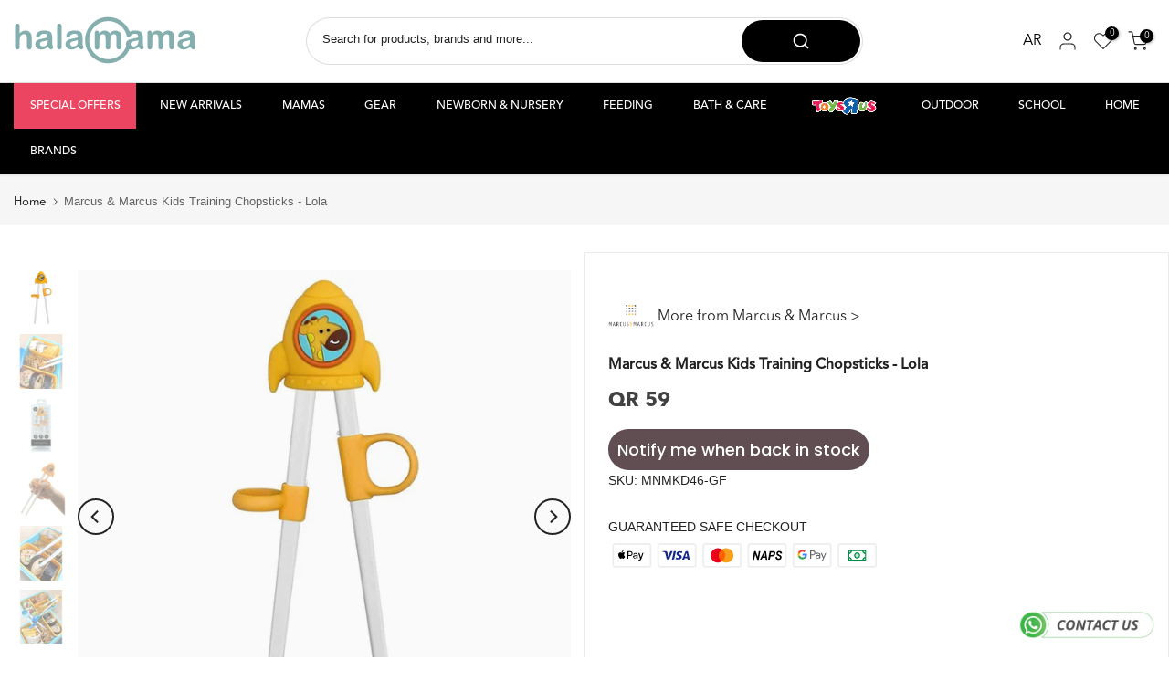

--- FILE ---
content_type: text/css
request_url: https://cdn.shopify.com/extensions/019b02bb-2a8c-7dfe-bae5-19a81fa59667/automatic-discounts-437/assets/banner-manager.css
body_size: 366
content:
/* Banner Manager Styles */

.aiod-banner-wrapper {
  margin: 0;
  padding: 0;
}

.aiod-discount-banner {
  font-family: inherit;
  line-height: 1.3;
  word-wrap: break-word;
}

.aiod-discount-banner svg {
  width: 100%;
  height: 100%;
  display: block;
  pointer-events: none;
}

/* Widget container styles */
.aiod-widget-container {
  width: 100% !important;
}

.aiod-widget-container-page,
.aiod-widget-container-cart-page,
.aiod-widget-container-side-cart,
.aiod-progress-bar-container-side-cart,
.aiod-progress-bar-container-product-page {
  width: 100% !important;
  padding: 0 !important;
  margin: 0;
}

/* Goal-based widget styles */
.aiod-progress-bar-widget {
  font-family: inherit !important;
  display: flex !important;
  flex-direction: column !important;
  align-items: center !important;
  justify-content: center !important;
  box-sizing: border-box !important;
  padding: 5px !important;
  padding-bottom: 48px !important;
}

.aiod-progress-bar-container-side-cart {
  padding-right: 5px !important;
}

.aiod-goal-banner-wrapper {
  width: 100% !important;
  margin: 0 !important;
  padding: 0 !important;
}

.aiod-goal-remaining-message {
  word-wrap: break-word !important;
  text-align: center !important;
  font-size: 14px !important;
  margin-bottom: 8px !important;
  font-weight: 500 !important;
}

.aiod-goal-success-message {
  display: inline-block !important;
  background-color: var(--success-bg-color, #C3FFC3) !important;
  border-radius: 5px !important;
  padding: 0px 7px !important;
  text-align: center !important;
  width: fit-content !important;
}

.aiod-goal-progress-container {
  box-sizing: border-box !important;
  position: relative !important;
  width: 100% !important;
}

.aiod-goal-markers-wrapper {
  box-sizing: border-box !important;
  display: grid !important;
  grid-template-columns: var(--markers-columns, repeat(auto-fit, minmax(0, 1fr))) !important;
  justify-items: var(--markers-justify-items, center) !important;
  position: relative !important;
  z-index: 2 !important;
}

.aiod-goal-marker {
  box-sizing: border-box !important;
  display: flex !important;
  flex-direction: column !important;
  align-items: var(--goal-marker-align, center) !important;
}

.aiod-goal-icon-wrapper {
  box-sizing: border-box !important;
  width: fit-content !important;
  height: fit-content !important;
  padding: 5px !important;
  border-radius: 50% !important;
  background-color: var(--icon-bg-color) !important;
  display: flex !important;
  align-items: center !important;
  justify-content: center !important;
  margin-bottom: 8px !important;
}

.aiod-goal-icon {
  box-sizing: border-box !important;
  width: var(--icon-size, 24px) !important;
  max-width: var(--icon-size, 24px) !important;
  height: var(--icon-size, 24px) !important;
  color: var(--icon-color) !important;
}

.aiod-goal-icon svg {
  width: 100% !important;
  height: 100% !important;
  display: block !important;
}

.aiod-goal-title {
  word-wrap: break-word !important;
  box-sizing: border-box !important;
  font-size: var(--goal-title-font-size, 11px) !important;
  font-weight: 600 !important;
  line-height: 16px !important;
  color: var(--goal-title-color, #303030) !important;
  text-align: var(--goal-title-align, center) !important;
  width: var(--goal-title-width, 150px) !important;
  max-width: var(--goal-title-width, 150px) !important;
  position: absolute !important;
  top: var(--goal-title-top, 48px) !important;
}

.aiod-progress-bar-bg {
  box-sizing: border-box !important;
  height: 9px !important;
  background-color: var(--progress-bg-color, #E0E3F0) !important;
  border-radius: 40px !important;
  position: absolute !important;
  top: var(--progress-bar-top, 12px) !important;
  left: 0 !important;
  right: 0 !important;
  overflow: hidden !important;
  z-index: 1 !important;
}

.aiod-progress-bar-fill {
  display: block !important;
  box-sizing: border-box !important;
  height: 100% !important;
  width: var(--progress-fill-width, 0%) !important;
  background-color: var(--progress-fill-color, #00BE00) !important;
  border-radius: 4px !important;
  transition: width 0.3s ease !important;
}


--- FILE ---
content_type: text/css
request_url: https://cdn.boostcommerce.io/widget-integration/theme/customization/halamama.myshopify.com/Daou-eP2x4/customization-1763371224240.css
body_size: 951
content:

.boost-sd__radio-label{
    min-width: 0!important;
}


/***********************Pre order  ************************/


.boost-sd__purchase-options{
    order:2;
}


.boost-sd__input-number{
    min-width: 120px;
    width: 120px;
    height: 40px;
    border: 1px solid #604e52 ;
    margin-right: 10px;
    order: 1;
    
}
.boost-sd__input-number-btn{
  stroke-width: 2px!important;
}

.boost-sd__button--preorder{
    color: #ffffff!important;
    background-color: #604e52;
    font-size: 14px;
    font-weight: 600;
    min-height: 40px;
    padding: 5px 25px;
    cursor: pointer;
    order: 2;
    width:100%!important;
}

.boost-sd__button--preorder:hover{
    background-color: #000000!important;
}


.boost-sd__product-form-quantity-title{
    display: none;
}



/*********************** Custom css for Boost AI Search & Discovery  ************************/
.boost-sd__toolbar-item:last-child .boost-sd__sorting-list {
  
    z-index: 99!important;
}




/*
.boost-sd__product-list {
  margin-left: 10px!important;
  margin-right: 10px!important;
}*/



.boost-sd__collection-header{
    display: none!important;
}

.boost-sd__product-item {
  
    padding: 5px !important;
    border-radius: 5px !important;
}

.boost-sd__product-price-content {
    font-size: 18px;
}

.boost-sd__product-price--sale {
    font-size: 18px;
    font-weight: 700;
    color: #ff0101;
}

.boost-sd__product-price--default {
    font-size: 18px !important;
    font-weight: 700 !important;

}


.boost-sd__product-title {
    font-size: 14px !important;
    font-weight: 500!important;
    display: -webkit-box;
    -webkit-line-clamp: 2;
    -webkit-box-orient: vertical;
    overflow: hidden;
    /* min-height: calc(1.5em * 2); */
    min-height: 0px;
}





.boost-sd__button--select-option,
.boost-sd__button--add-to-cart {

    color: #fff;
    border-radius: 50;
    
}

.boost-sd__button--select-option:hover,
.boost-sd__button--add-to-cart:hover {

    color: white!important;

}

.boost-sd__product-price--compare {

}

.boost-sd__scroll-to-top {
    display: none !important;
}

.boost-sd__header-title {
    font-weight: 600;
    text-transform: uppercase !important;
}

/* ------------------------------------------------------------------------------------------------------*/
@media only screen and (max-width: 600px) {
    .boost-sd__product-title {
        font-size: 12px !important;
    }

    .boost-sd__product-item {
        padding: 5px !important;
    }

    .boost-sd__product-vendor {
        font-size: 11px;
    }

    .boost-sd__product-item .boost-sd__cta-button-text {
        display: none !important;
    }

    .boost-sd__product-item .boost-sd__product-image-row--bottom .boost-sd__button {
        width: 36px;
        height: 36px;
        border-radius: 5px;
        opacity: .6;
        position: absolute;
        right: 0;
    }

    .boost-sd__product-price--sale {
        font-size: 15px !important;
    }

    .boost-sd__product-price--compare {
        font-size: 14px !important;
    }

    .boost-sd__product-price--default {
        font-size: 14px !important;
    }
}
.boost-sd__suggestion-queries-item-badge--sale { display: none; }

.boost-sd__instant-search-results--two-column .boost-sd__instant-search-autocomplete {
    max-width: 620px;
}
.boost-sd__instant-search-results--two-column .boost-sd__instant-search-column--others,
.boost-sd__instant-search-results--two-column .boost-sd__instant-search-column--products {
    width: 100%;
}

.boost-sd__search-widget-init-enabled header .t4s-search-header__main .t4s-search-header__submit {
    position: absolute;
    right: 0;
}

[lang="ar"] .boost-sd__search-widget-init-enabled header .t4s-search-header__main .t4s-search-header__submit {
    position: absolute;
    right: auto;
    left: 0;
}

.boost-sd__search-widget-init-enabled header .t4s-search-header__main .t4s-search-header__input {
    height: 46px;
}

.boost-sd__search-opening {
    overflow-y: scroll !important;
}

#boost-sd__modal-cart {
	display: none;
}

body.modal-open-cart {
	overflow: inherit;
}





.boost-sd__product-item .boost-sd__product-image-row--bottom .boost-sd__button{
    width:100%;
}




.jdgm-prev-badge__text {
    visibility: unset!important;
}




.boost-sd__search-result-toolbar-container{display:none!important;}

.boost-sd__search-form-wrapper{margin-bottom:30px;}

.boost-sd__product-price--saving{
    font-size: 12.5px;
}

.boost-sd__product-image-row--bottom{
    bottom: 30%!important;
    
}


.boost-sd__product-item img {
  filter: grayscale(10%) brightness(0.98);

}



.boost-sd__product-item:hover {
    border: 1px solid #f7f7f7;
    border-radius: 5px !important;
}

/*
    .boost-sd__product-item {
        padding: 5px !important;
    }
*/


.boost-sd__sorting-button {
  white-space: nowrap;
  display: inline-flex;
  align-items: center;
  gap: 4px; /* small space between label and text */
}

 
.boost-sd__sorting-button:hover{

    background-color: white!important;
    color: black!important;

}

.boost-sd__sorting-option-item:hover{

    background-color: white!important;
    color: black!important;

}


--- FILE ---
content_type: image/svg+xml
request_url: https://halamama.com/cdn/shop/files/halamama_green.svg?v=1716030114&width=200
body_size: 790
content:
<svg xml:space="preserve" style="enable-background:new 0 0 846.2 225.4;" viewBox="0 0 846.2 225.4" y="0px" x="0px" xmlns:xlink="http://www.w3.org/1999/xlink" xmlns="http://www.w3.org/2000/svg" id="Layer_1" version="1.1">
<style type="text/css">
	.st0{fill:#85AFAE;}
</style>
<path d="M27.8,50.3v31.8c2.4-2.8,5.1-5.3,8-7.4c2.6-1.8,5.6-3.2,8.7-4.1c3.3-0.9,6.8-1.4,10.2-1.4
	c5.1-0.1,10.1,1.1,14.6,3.4c6.9,4,11.7,10.8,13.1,18.6c0.6,3.6,0.8,7.3,0.8,10.9v41c0.3,3.5-0.8,7-3,9.7c-2,2.2-4.9,3.4-7.9,3.3
	c-7.1,0-10.7-4.3-10.7-13v-36.1c0.3-5.4-0.8-10.9-3.1-15.8c-2.5-3.9-7.1-6.1-11.7-5.5c-3.7,0-7.4,1.1-10.4,3.3
	c-3.1,2.2-5.5,5.3-6.9,8.9c-1.4,5.6-2,11.3-1.7,17v28.3c0.2,3.5-0.8,6.9-2.9,9.7c-2,2.3-5,3.5-8,3.3c-7.1,0-10.7-4.3-10.7-13V50.3
	C6,46.9,7,43.4,9,40.6c2-2.2,4.9-3.4,7.9-3.3c3-0.2,6,1.1,8,3.3C27.1,43.4,28.1,46.9,27.8,50.3" class="st0"></path>
<path d="M157.6,113.2c-4.5,1.5-9.1,2.7-13.8,3.6c-6,1.3-10.2,2.2-12.5,2.8c-2.4,0.7-4.7,1.9-6.6,3.5
	c-2.1,1.8-3.3,4.5-3.2,7.3c0,3.2,1.3,6.2,3.7,8.3c2.7,2.4,6.2,3.6,9.7,3.4c4.1,0,8.2-0.9,11.8-2.8c3.3-1.6,6.1-4.1,7.9-7.2
	c2.3-5,3.3-10.5,2.9-16L157.6,113.2L157.6,113.2z M159,144.1c-4.6,3.7-9.7,6.7-15.1,9.1c-5.2,2.1-10.8,3.1-16.4,3
	c-5.1,0.1-10.1-1-14.6-3.3c-4-2-7.3-5-9.7-8.8c-2.2-3.6-3.4-7.8-3.4-12.1c-0.1-5.5,1.9-10.9,5.6-15c4.1-4.3,9.5-7.2,15.4-8.3
	c1.4-0.3,4.8-1,10.2-2.1c5.4-1.1,10.1-2.1,13.9-3c3.9-0.9,8.1-2,12.6-3.3c0.1-4.4-1.1-8.7-3.4-12.4c-2-2.7-6.2-4-12.6-4
	c-4.2-0.2-8.5,0.5-12.4,2.3c-2.9,1.6-5.3,4-7.1,6.8c-2,3-3.4,5-4.2,6c-1.5,1.2-3.4,1.7-5.3,1.4c-2.3,0-4.6-0.8-6.3-2.3
	c-1.7-1.5-2.7-3.6-2.6-5.9c0.1-4,1.5-7.9,4-11c3.3-4,7.7-7,12.6-8.8c6.8-2.5,14-3.7,21.3-3.5c7.6-0.3,15.2,0.8,22.4,3.3
	c5.1,1.9,9.2,5.7,11.5,10.5c2.5,6.1,3.6,12.6,3.4,19.1c0,5,0,9.3,0,12.8c0,3.5-0.1,7.4-0.1,11.7c0,4.3,0.7,8.5,2,12.6
	c1,2.7,1.7,5.6,2,8.4c-0.1,2.4-1.2,4.6-3.1,6c-1.9,1.8-4.5,2.7-7.1,2.7c-2.5-0.1-4.9-1.2-6.6-3.1C163.3,150.5,160.9,147.4,159,144.1" class="st0"></path>
<path d="M200.7,143.2V50.3c-0.3-3.5,0.8-6.9,2.9-9.7c1.9-2.2,4.8-3.4,7.8-3.3c3-0.1,5.9,1.1,7.9,3.2
	c2.2,2.8,3.3,6.3,3,9.8v92.9c0.3,3.5-0.8,7-3,9.8c-2,2.2-4.9,3.4-7.9,3.2c-2.9,0.1-5.8-1.1-7.7-3.4
	C201.5,150.1,200.5,146.7,200.7,143.2" class="st0"></path>
<path d="M297.7,113.2c-4.5,1.5-9.1,2.7-13.8,3.6c-6,1.3-10.2,2.2-12.5,2.8c-2.5,0.7-4.7,1.9-6.6,3.5
	c-2.1,1.8-3.3,4.5-3.2,7.3c0,3.2,1.3,6.2,3.7,8.3c2.7,2.4,6.2,3.6,9.7,3.4c4.1,0,8.2-0.9,11.8-2.8c3.3-1.6,6.1-4.1,8-7.2
	c2.3-5,3.3-10.5,2.9-16L297.7,113.2L297.7,113.2z M299.1,144.1c-4.6,3.7-9.7,6.7-15.1,9.1c-5.2,2.1-10.8,3.1-16.4,3
	c-5.1,0.1-10.1-1-14.6-3.3c-4-2-7.4-5-9.7-8.8c-2.2-3.6-3.4-7.8-3.4-12.1c-0.1-5.5,1.9-10.9,5.6-15c4.1-4.3,9.5-7.2,15.4-8.3
	c1.4-0.3,4.8-1,10.2-2.1c5.4-1.1,10.1-2.1,13.9-3c3.9-0.9,8.1-2,12.6-3.3c0.1-4.4-1.1-8.7-3.4-12.4c-2-2.7-6.2-4-12.6-4
	c-4.2-0.2-8.5,0.5-12.4,2.3c-2.9,1.7-5.4,4-7.1,6.8c-2,3-3.4,5-4.2,6c-1.5,1.2-3.4,1.7-5.2,1.4c-2.3,0-4.6-0.8-6.3-2.3
	c-1.7-1.5-2.7-3.7-2.6-5.9c0.1-4,1.5-7.9,4-11c3.3-4,7.6-7.1,12.6-8.8c6.8-2.5,14-3.7,21.3-3.5c7.6-0.3,15.2,0.8,22.4,3.3
	c5.1,1.9,9.2,5.7,11.5,10.5c2.5,6.1,3.6,12.6,3.4,19.1c0,5,0,9.3,0,12.8c0,3.5-0.1,7.4-0.1,11.7c0,4.3,0.7,8.5,2,12.6
	c1,2.7,1.7,5.6,2,8.4c-0.1,2.4-1.2,4.6-3.1,6c-1.9,1.8-4.5,2.7-7.1,2.7c-2.5-0.1-4.9-1.2-6.6-3.1C303.3,150.4,301,147.4,299.1,144.1" class="st0"></path>
<path d="M447.9,114.3v28.5c0.3,3.6-0.8,7.2-3.1,10.1c-2.1,2.3-5.1,3.5-8.1,3.4c-3,0.1-5.9-1.1-7.9-3.4
	c-2.2-2.9-3.3-6.5-3-10.1v-34.1c0-4.2-0.1-8.4-0.6-12.5c-0.3-2.7-1.3-5.2-3-7.3c-2-2.1-4.9-3.1-7.7-2.9c-7.1,0-11.7,2.4-14,7.2
	c-2.6,6.6-3.7,13.7-3.4,20.7v29c0.3,3.6-0.8,7.2-3,10.1c-2,2.3-5,3.5-8,3.4c-3,0.1-6-1.1-8-3.4c-2.3-2.9-3.4-6.4-3.1-10.1V81.5
	c-0.2-3.3,0.8-6.6,2.8-9.2c1.9-2.1,4.6-3.2,7.4-3.1c2.8-0.1,5.4,1,7.4,2.9c2.1,2.2,3.1,5.1,3,8.1v2c3.3-4.1,7.4-7.4,12-9.8
	c4.4-2.1,9.3-3.2,14.2-3.1c4.9-0.1,9.7,1,14,3.2c4,2.3,7.4,5.7,9.6,9.7c3.2-4,7.2-7.3,11.7-9.8c4.3-2.2,9-3.2,13.9-3.2
	c5.3-0.1,10.5,1.1,15.3,3.4c4.2,2.2,7.5,5.7,9.6,9.9c2.2,5.8,3.1,12.1,2.8,18.3v41.8c0.3,3.6-0.8,7.2-3.1,10.1
	c-4.3,4.4-11.5,4.5-15.9,0.2c-0.1-0.1-0.2-0.2-0.2-0.2c-2.3-2.9-3.4-6.4-3.1-10.1v-36c0-3.7-0.1-7.4-0.6-11.1c-0.3-2.6-1.4-5-3.2-7
	c-2.1-2-5-3.1-7.9-2.8c-2.9,0-5.7,0.9-8.1,2.5c-2.6,1.7-4.6,4-6,6.8C448.3,101.3,447.5,107.8,447.9,114.3" class="st0"></path>
<path d="M577.6,113.2c-4.5,1.5-9.1,2.7-13.8,3.7c-6,1.3-10.2,2.2-12.5,2.8c-2.5,0.7-4.7,1.9-6.6,3.5
	c-2.1,1.8-3.3,4.5-3.2,7.3c0,3.2,1.3,6.2,3.7,8.3c2.7,2.3,6.2,3.6,9.7,3.4c4.1,0,8.2-0.9,11.8-2.8c3.3-1.6,6.1-4.1,8-7.2
	c2.3-5,3.3-10.5,2.9-16C577.6,116.3,577.6,113.2,577.6,113.2z M579,144.1c-4.6,3.7-9.7,6.7-15.1,9.1c-5.2,2.1-10.8,3.1-16.4,3
	c-5.1,0.1-10.1-1-14.6-3.3c-4-2-7.3-5-9.7-8.8c-2.2-3.6-3.4-7.8-3.4-12.1c-0.1-5.5,1.9-10.9,5.6-15c4.1-4.3,9.5-7.2,15.4-8.3
	c1.4-0.3,4.8-1,10.2-2.1s10.1-2.1,13.9-3c3.9-0.9,8.1-2,12.6-3.3c0.1-4.4-1.1-8.7-3.4-12.4c-2-2.7-6.2-4-12.6-4
	c-4.2-0.2-8.5,0.5-12.4,2.3c-2.9,1.7-5.4,4-7.1,6.8c-2,3-3.4,5-4.2,6c-1.5,1.2-3.4,1.7-5.2,1.4c-2.3,0-4.6-0.8-6.3-2.3
	c-1.7-1.5-2.7-3.7-2.6-5.9c0.1-4,1.5-7.9,4-11c3.3-4,7.7-7,12.6-8.8c6.8-2.5,14-3.7,21.3-3.5c7.6-0.3,15.2,0.8,22.4,3.3
	c5.1,1.9,9.2,5.7,11.5,10.5c2.5,6.1,3.6,12.6,3.4,19.1c0,5,0,9.3,0,12.8c0,3.5-0.1,7.4-0.1,11.7c0,4.3,0.7,8.5,2,12.6
	c1,2.7,1.7,5.6,2,8.4c-0.1,2.4-1.2,4.6-3.1,6c-1.9,1.8-4.5,2.7-7.1,2.7c-2.5-0.1-4.9-1.2-6.6-3.1C583.2,150.5,580.9,147.5,579,144.1" class="st0"></path>
<path d="M692.4,114.3v28.5c0.3,3.6-0.8,7.2-3.1,10.1c-2.1,2.3-5.1,3.5-8.2,3.4c-3,0.1-5.9-1.1-7.9-3.4
	c-2.2-2.9-3.3-6.5-3-10.1v-34.1c0.1-4.2-0.1-8.4-0.5-12.6c-0.3-2.7-1.3-5.2-3-7.3c-2-2.1-4.9-3.1-7.8-2.9c-7.1,0-11.7,2.4-13.9,7.2
	c-2.6,6.6-3.7,13.7-3.4,20.7v29c0.3,3.6-0.8,7.2-3,10.1c-2,2.3-5,3.5-8,3.4c-3,0.1-6-1.1-8-3.4c-2.3-2.9-3.4-6.4-3.1-10.1V81.5
	c-0.2-3.3,0.8-6.6,2.8-9.2c1.9-2.1,4.6-3.2,7.4-3.1c2.8-0.1,5.4,1,7.4,2.9c2.1,2.2,3.1,5.1,3,8.1v2c3.3-4.1,7.4-7.4,12-9.8
	c4.4-2.1,9.3-3.2,14.2-3.1c4.9-0.1,9.7,1,14,3.2c4,2.3,7.4,5.7,9.6,9.7c3.2-4,7.2-7.3,11.7-9.8c4.3-2.2,9-3.2,13.8-3.2
	c5.3-0.1,10.5,1.1,15.2,3.4c4.2,2.2,7.5,5.7,9.6,9.9c2.2,5.8,3.1,12.1,2.8,18.3v41.8c0.3,3.6-0.8,7.2-3.1,10.1
	c-4.3,4.4-11.5,4.5-15.9,0.2c-0.1-0.1-0.2-0.2-0.2-0.2c-2.3-2.9-3.4-6.4-3.1-10.1v-36c0-3.7-0.1-7.4-0.6-11.1c-0.3-2.6-1.4-5-3.2-7
	c-2.1-2-5-3.1-7.9-2.8c-2.9,0-5.7,0.9-8.1,2.5c-2.6,1.7-4.6,4-6,6.8C692.9,101.3,692.1,107.8,692.4,114.3" class="st0"></path>
<path d="M817,113.2c-4.5,1.5-9.1,2.7-13.8,3.7c-6,1.3-10.2,2.2-12.5,2.8c-2.5,0.7-4.7,1.9-6.6,3.5
	c-2.1,1.8-3.3,4.5-3.2,7.3c0,3.2,1.3,6.2,3.7,8.3c2.7,2.3,6.2,3.6,9.7,3.4c4.1,0,8.2-0.9,11.8-2.8c3.3-1.6,6.1-4.1,8-7.2
	c2.3-5,3.3-10.5,2.9-16C817,116.3,817,113.2,817,113.2z M818.5,144.1c-4.6,3.7-9.7,6.7-15.1,9.1c-5.2,2.1-10.8,3.1-16.4,3
	c-5.1,0.1-10.1-1-14.6-3.3c-4-2-7.3-5-9.7-8.8c-2.2-3.6-3.4-7.8-3.4-12.1c-0.1-5.5,1.9-10.9,5.6-15c4.1-4.3,9.5-7.2,15.4-8.3
	c1.4-0.3,4.8-1,10.2-2.1s10.1-2.1,13.9-3c3.9-0.9,8.1-2,12.6-3.3c0.1-4.4-1.1-8.7-3.4-12.4c-2-2.7-6.2-4-12.6-4
	c-4.2-0.2-8.5,0.5-12.4,2.3c-2.9,1.7-5.4,4-7.1,6.8c-2,3-3.4,5-4.2,6c-1.5,1.2-3.4,1.7-5.3,1.4c-2.3,0-4.6-0.8-6.3-2.3
	c-1.7-1.5-2.7-3.7-2.6-5.9c0.1-4,1.5-7.9,4-11c3.3-4,7.7-7,12.6-8.8c6.8-2.5,14-3.7,21.3-3.5c7.6-0.3,15.2,0.8,22.4,3.3
	c5.1,1.9,9.2,5.7,11.5,10.5c2.5,6.1,3.6,12.6,3.4,19.1c0,5,0,9.3,0,12.8c0,3.5-0.1,7.4-0.1,11.7c0,4.3,0.7,8.5,2,12.6
	c1,2.7,1.7,5.6,2,8.4c-0.1,2.4-1.2,4.6-3.1,6c-1.9,1.8-4.5,2.7-7.1,2.7c-2.5-0.1-4.9-1.2-6.6-3.1
	C822.7,150.5,820.3,147.5,818.5,144.1" class="st0"></path>
<path d="M437.8,219.5c-59.2,0-107.2-47.6-107.2-106.3c0-58.7,48-106.3,107.2-106.4c50.8,0,94.6,35.3,105,84.6l-18.5,3.8
	c-10-47.3-56.7-77.7-104.5-67.8s-78.3,56.3-68.3,103.6c8.5,40.6,44.6,69.6,86.4,69.6c39.2-0.1,73.6-25.8,84.7-63.1l18.2,5.2
	C527.3,188.2,485.4,219.4,437.8,219.5" class="st0"></path>
</svg>


--- FILE ---
content_type: text/javascript
request_url: https://cdn.boostcommerce.io/widget-integration/theme/customization/halamama.myshopify.com/uFQ2aXxpC3/customization-1753786516909.js
body_size: -32
content:
/*********************** Custom JS for Boost AI Search & Discovery  ************************/

const afterAddToCart = (context, data) => {
    document.dispatchEvent(new CustomEvent('cart:refresh:opend'));
}

boostWidgetIntegration.regisCustomization(afterAddToCart);

--- FILE ---
content_type: text/javascript; charset=utf-8
request_url: https://halamama.com/products/marcus-marcus-kids-training-chopsticks-lola.js
body_size: 777
content:
{"id":7515099889826,"title":"Marcus \u0026 Marcus Kids Training Chopsticks - Lola","handle":"marcus-marcus-kids-training-chopsticks-lola","description":"\u003cp\u003eMarcus \u0026amp; Marcus Kids Training Chopsticks are ambidextrous with adjustable rings that can be tuned in an angle that fits perfectly on each individual hand. The snap fit hinge design and wider tips of the chopsticks are also for easier food pick up. All parts of the chopsticks are detachable for easy cleaning. Kids can start off with all 3 rings provided in the set then gradually remove a ring without any support for the middle finger. When you are a pro with Marcus \u0026amp; Marcus chopsticks, just use them without any rings! Marcus \u0026amp; Marcus learning chopsticks are made of BPA, Phthalate and Melamine free materials.\u003cbr\u003e\n•\tBPA\/Phthalate\/Melamine free\u003cbr\u003e\n•\tAdjustable finger angle\u003cbr\u003e\n•\tRemovable rings\u003cbr\u003e\n•\tWider tips \u0026amp; non-slip texture for easier food pickup\u003cbr\u003e\n•\tNew \u0026amp; improved hinge design to prevent crossing\u003cbr\u003e\n•\tDetachable for easy cleaning\u003cbr\u003e\n•\tFit for both left and right hand\u003c\/p\u003e","published_at":"2022-05-23T14:30:59+03:00","created_at":"2022-05-23T12:40:05+03:00","vendor":"Marcus \u0026 Marcus","type":"","tags":["2-4 Years","4-6 Years","6-9 Years","BOYS","FEEDING","Feeding Essentials","GIRLS","UNISEX","Utensils"],"price":5900,"price_min":5900,"price_max":5900,"available":false,"price_varies":false,"compare_at_price":null,"compare_at_price_min":0,"compare_at_price_max":0,"compare_at_price_varies":false,"variants":[{"id":42199966253218,"title":"Default Title","option1":"Default Title","option2":null,"option3":null,"sku":"MNMKD46-GF","requires_shipping":true,"taxable":false,"featured_image":null,"available":false,"name":"Marcus \u0026 Marcus Kids Training Chopsticks - Lola","public_title":null,"options":["Default Title"],"price":5900,"weight":0,"compare_at_price":null,"inventory_management":"shopify","barcode":null,"requires_selling_plan":false,"selling_plan_allocations":[]}],"images":["\/\/cdn.shopify.com\/s\/files\/1\/0597\/9062\/2882\/files\/33381849071778_Lola.webp?v=1713967052","\/\/cdn.shopify.com\/s\/files\/1\/0597\/9062\/2882\/files\/33238327460002_MNMKD46-GF_5.webp?v=1713967052","\/\/cdn.shopify.com\/s\/files\/1\/0597\/9062\/2882\/files\/33238327525538_MNMKD46-GF_2.webp?v=1713967052","\/\/cdn.shopify.com\/s\/files\/1\/0597\/9062\/2882\/files\/33238327558306_MNMKD46-GF_1.webp?v=1713967052","\/\/cdn.shopify.com\/s\/files\/1\/0597\/9062\/2882\/files\/33238327591074_MNMKD46-GF_3.webp?v=1713967052","\/\/cdn.shopify.com\/s\/files\/1\/0597\/9062\/2882\/files\/33238327623842_MNMKD46-GF_4.webp?v=1713967052"],"featured_image":"\/\/cdn.shopify.com\/s\/files\/1\/0597\/9062\/2882\/files\/33381849071778_Lola.webp?v=1713967052","options":[{"name":"Title","position":1,"values":["Default Title"]}],"url":"\/products\/marcus-marcus-kids-training-chopsticks-lola","media":[{"alt":null,"id":30482481512610,"position":1,"preview_image":{"aspect_ratio":1.0,"height":900,"width":900,"src":"https:\/\/cdn.shopify.com\/s\/files\/1\/0597\/9062\/2882\/files\/33381849071778_Lola.webp?v=1713967052"},"aspect_ratio":1.0,"height":900,"media_type":"image","src":"https:\/\/cdn.shopify.com\/s\/files\/1\/0597\/9062\/2882\/files\/33381849071778_Lola.webp?v=1713967052","width":900},{"alt":null,"id":30482481348770,"position":2,"preview_image":{"aspect_ratio":1.0,"height":900,"width":900,"src":"https:\/\/cdn.shopify.com\/s\/files\/1\/0597\/9062\/2882\/files\/33238327460002_MNMKD46-GF_5.webp?v=1713967052"},"aspect_ratio":1.0,"height":900,"media_type":"image","src":"https:\/\/cdn.shopify.com\/s\/files\/1\/0597\/9062\/2882\/files\/33238327460002_MNMKD46-GF_5.webp?v=1713967052","width":900},{"alt":null,"id":30482481381538,"position":3,"preview_image":{"aspect_ratio":1.0,"height":900,"width":900,"src":"https:\/\/cdn.shopify.com\/s\/files\/1\/0597\/9062\/2882\/files\/33238327525538_MNMKD46-GF_2.webp?v=1713967052"},"aspect_ratio":1.0,"height":900,"media_type":"image","src":"https:\/\/cdn.shopify.com\/s\/files\/1\/0597\/9062\/2882\/files\/33238327525538_MNMKD46-GF_2.webp?v=1713967052","width":900},{"alt":null,"id":30482481414306,"position":4,"preview_image":{"aspect_ratio":1.0,"height":900,"width":900,"src":"https:\/\/cdn.shopify.com\/s\/files\/1\/0597\/9062\/2882\/files\/33238327558306_MNMKD46-GF_1.webp?v=1713967052"},"aspect_ratio":1.0,"height":900,"media_type":"image","src":"https:\/\/cdn.shopify.com\/s\/files\/1\/0597\/9062\/2882\/files\/33238327558306_MNMKD46-GF_1.webp?v=1713967052","width":900},{"alt":null,"id":30482481447074,"position":5,"preview_image":{"aspect_ratio":1.0,"height":900,"width":900,"src":"https:\/\/cdn.shopify.com\/s\/files\/1\/0597\/9062\/2882\/files\/33238327591074_MNMKD46-GF_3.webp?v=1713967052"},"aspect_ratio":1.0,"height":900,"media_type":"image","src":"https:\/\/cdn.shopify.com\/s\/files\/1\/0597\/9062\/2882\/files\/33238327591074_MNMKD46-GF_3.webp?v=1713967052","width":900},{"alt":null,"id":30482481479842,"position":6,"preview_image":{"aspect_ratio":1.0,"height":900,"width":900,"src":"https:\/\/cdn.shopify.com\/s\/files\/1\/0597\/9062\/2882\/files\/33238327623842_MNMKD46-GF_4.webp?v=1713967052"},"aspect_ratio":1.0,"height":900,"media_type":"image","src":"https:\/\/cdn.shopify.com\/s\/files\/1\/0597\/9062\/2882\/files\/33238327623842_MNMKD46-GF_4.webp?v=1713967052","width":900}],"requires_selling_plan":false,"selling_plan_groups":[]}

--- FILE ---
content_type: text/javascript
request_url: https://cdn.shopify.com/extensions/019b02bb-2a8c-7dfe-bae5-19a81fa59667/automatic-discounts-437/assets/cart-update-handler.js
body_size: 2685
content:
window.globalDebounce=function(t,e,n){window.globalDebounceTimers||(window.globalDebounceTimers={}),window.globalDebounceTimers[t]&&clearTimeout(window.globalDebounceTimers[t]),window.globalDebounceTimers[t]=setTimeout(e,n||300)},window.AIOD_handleCartUpdate=async function(e){if(2684===window.Shopify.theme.theme_store_id)return!1;try{let n=!1,r=e;if(!r)return!1;try{return window.Rebuy.Cart.init(),window.Rebuy.SmartCart.show(),n=!0,n}catch(t){n=!1}try{return smeCartCall(0),window.openSmeCart(),n=!0,n}catch(t){n=!1}try{return window.SLIDECART_UPDATE(),window.SLIDECART_OPEN(),n=!0,n}catch(t){n=!1}if("function"==typeof refreshCart)try{return window.SLIDECART_UPDATE(),n=!0,n}catch(t){try{refreshCart(r)}catch(t){n=!1}}if("function"==typeof window.SLIDECART_UPDATE)try{return window.SLIDECART_UPDATE(),n=!0,n}catch(t){n=!1}if(void 0!==window.fcsb&&"function"==typeof window.fcsb.openMiniCart&&"function"==typeof window.fcsb.fetchCart)try{return window.fcsb.fetchCart(),setTimeout(()=>{window.fcsb.openMiniCart()},500),n=!0,n}catch(t){n=!1}if("function"==typeof triggerCartOpen)try{return triggerCartOpen(),n=!0,n}catch(t){n=!1}if(document.querySelector("#offcanvas-cart"))try{return bootstrap.Offcanvas.getOrCreateInstance("#offcanvas-cart").show(),n=!0,n}catch(t){n=!1}if(void 0!==window.theme&&void 0!==window.theme.ajaxCart&&"function"==typeof window.theme.ajaxCart.update)try{return window.theme.ajaxCart.update(),n=!0,n}catch(t){n=!1}if("function"==typeof window.icartCartActivityEvent)try{return window.icartCartActivityEvent(),n=!0,n}catch(t){n=!1}try{document.dispatchEvent(new CustomEvent("theme:popup:open"))}catch(t){n=!1}try{document.dispatchEvent(new Event("theme:popup:open"))}catch(t){n=!1}try{document.dispatchEvent(new Event("theme:cart:update"))}catch(t){n=!1}try{document.dispatchEvent(new Event("theme:drawer:open"))}catch(t){n=!1}try{document.dispatchEvent(new CustomEvent("theme:cart:update"))}catch(t){n=!1}try{document.dispatchEvent(new CustomEvent("theme:drawer:open"))}catch(t){n=!1}try{document.dispatchEvent(new CustomEvent("cart:refresh"))}catch(t){n=!1}try{document.dispatchEvent(new Event("cart:refresh"))}catch(t){n=!1}try{document.dispatchEvent(new CustomEvent("cart:build"))}catch(t){n=!1}try{document.dispatchEvent(new CustomEvent("obsidian:upsell:refresh")),document.dispatchEvent(new CustomEvent("obsidian:upsell:open"))}catch(t){n=!1}try{document.documentElement.dispatchEvent(new CustomEvent("cart:refresh",{bubbles:!0}))}catch(t){n=!1}if(void 0!==window.HsCartDrawer&&"function"==typeof window.HsCartDrawer.updateSlideCart&&globalDebounce("hscartdrawer",function(){try{return window.HsCartDrawer.updateSlideCart(),n=!0,n}catch(t){n=!1}},100),void 0!==window.HS_SLIDE_CART_OPEN&&"function"==typeof window.HS_SLIDE_CART_OPEN&&globalDebounce("hscartdraweropen",function(){try{return window.HS_SLIDE_CART_OPEN(),n=!0,n}catch(t){n=!1}},100),"undefined"!=typeof theme&&void 0!==theme.Cart&&"function"==typeof theme.Cart.updateCart)try{return theme.Cart.updateCart(),n=!0,n}catch(t){n=!1}if("function"==typeof window.updateMiniCartContents)try{return window.updateMiniCartContents(),n=!0,n}catch(t){n=!1}if("function"==typeof window.loadEgCartDrawer)try{return window.loadEgCartDrawer(),n=!0,n}catch(t){n=!1}try{document.dispatchEvent(new CustomEvent("cart:build"))}catch(t){n=!1}try{document.dispatchEvent(new CustomEvent("cart:open"))}catch(t){n=!1}try{if(void 0!==window.cart&&void 0!==window.cart.getCart&&void 0!==window.cart.openCartDropdown)return window.cart.getCart(),window.cart.openCartDropdown(),n=!0,n}catch(t){n=!1}try{if(void 0!==window.ajaxCart)return window.ajaxCart.load(),n=!0,n}catch(t){n=!1}try{document.dispatchEvent(new CustomEvent("obsidian:upsell:refresh")),document.dispatchEvent(new CustomEvent("obsidian:upsell:open"))}catch(t){n=!1}let o=document.getElementById("site-cart");if(null!==o)try{return o.show(),n=!0,n}catch(t){n=!1}if("undefined"!=typeof CartJS&&"function"==typeof CartJS.getCart)try{return CartJS.getCart(),n=!0,n}catch(t){n=!1}if(void 0!==window.SLIDECART_OPEN&&setTimeout(function(){try{return window.SLIDECART_OPEN(),n=!0,n}catch(t){n=!1}},500),"undefined"!=typeof Shopify&&void 0!==Shopify.theme&&void 0!==Shopify.theme.jsAjaxCart&&"function"==typeof Shopify.theme.jsAjaxCart.updateView)try{return Shopify.theme.jsAjaxCart.updateView(),n=!0,n}catch(t){n=!1}if(void 0!==window.theme&&void 0!==window.theme.MiniCart&&"function"==typeof window.theme.MiniCart.update)try{return theme.MiniCart.update(),n=!0,n}catch(t){n=!1}if(void 0!==window.openCart&&void 0!==window.monster_setCartItems)try{return window.openCart(),window.monster_setCartItems(r.items),n=!0,n}catch(t){n=!1}if(void 0!==window.Shopify&&"function"==typeof window.Shopify.onCartUpdate)try{if(window.Shopify.onCartUpdate(),-1===Shopify.onCartUpdate.toString().indexOf("There are now"))return window.Shopify.onCartUpdate(r,!0),n=!0,n}catch(t){n=!1}if("undefined"!=typeof slate&&void 0!==slate.cart&&"function"==typeof slate.cart.updateCart)try{return slate.cart.updateCart(),n=!0,n}catch(t){n=!1}if("undefined"!=typeof Shopify&&void 0!==Shopify.updateQuickCart)try{return Shopify.updateQuickCart(r),n=!0,n}catch(t){n=!1}if("undefined"!=typeof bcActionList&&"function"==typeof bcActionList.atcBuildMiniCartSlideTemplate)try{if(bcActionList.atcBuildMiniCartSlideTemplate(r),"function"==typeof openMiniCart)return openMiniCart(),n=!0,n}catch(t){n=!1}if(void 0!==window.SATCB&&void 0!==window.SATCB.Helpers&&"function"==typeof window.SATCB.Helpers.openCartSlider)try{return setTimeout(function(){window.SATCB.Helpers.openCartSlider()},500),n=!0,n}catch(t){n=!1}if("undefined"!=typeof Shopify&&void 0!==Shopify.updateCartInfo&&document.querySelectorAll(".top-cart-holder .cart-target form .cart-info .cart-content").length>0)try{return Shopify.updateCartInfo(r,".top-cart-holder .cart-target form .cart-info .cart-content"),n=!0,n}catch(t){n=!1}try{let t=new CustomEvent("wetheme-toggle-right-drawer",{detail:{type:"cart",forceOpen:void 0,params:{cart:r}}});document.documentElement.dispatchEvent(t)}catch(t){n=!1}if(void 0!==window.vndHlp&&"function"==typeof window.vndHlp.refreshCart)try{return window.vndHlp.refreshCart(r),n=!0,n}catch(t){n=!1}if("function"==typeof window.renderCart)try{if(window.renderCart(r),r.items.length>0){let t=document.querySelector(".mini-cart.is-empty");null!==t&&t.classList.remove("is-empty")}return n=!0,n}catch(t){n=!1}try{document.dispatchEvent(new CustomEvent("theme:cart:change",{detail:{cart:r,cartCount:r.item_count},bubbles:!0}))}catch(t){n=!1}if(void 0!==window.cartStore&&"function"==typeof window.cartStore.setState)try{return window.cartStore.setState({justAdded:{},popupActive:!0,item_count:r.item_count,items:r.items,cart:r}),n=!0,n}catch(t){n=!1}if("undefined"!=typeof theme&&void 0!==theme.Cart&&"function"==typeof theme.Cart.setCurrentData)try{return theme.Cart.setCurrentData(r),n=!0,n}catch(t){n=!1}if(void 0!==window.halo&&"function"==typeof window.halo.updateSidebarCart)try{window.halo.updateSidebarCart(r);let t=document.querySelector("[cartData-cart-sidebar]");return null!==t&&t.click(),n=!0,n}catch(t){n=!1}if(void 0!==window.Shopify&&void 0!==window.Shopify.theme&&void 0!==window.Shopify.theme.ajaxCart&&"function"==typeof window.Shopify.theme.ajaxCart.updateView)try{return Shopify.theme.ajaxCart.updateView({cart_url:"/cart"},r),n=!0,n}catch(t){n=!1}if(void 0!==window.theme&&void 0!==window.theme.cart&&"function"==typeof window.theme.cart.updateAllHtml)try{return window.theme.cart.updateAllHtml(),window.theme.cart.updateTotals(r),document.querySelector(".header--cart-toggle").click(),n=!0,n}catch(t){n=!1}if("function"==typeof monster_setCartItems)try{return monster_setCartItems(r.items),n=!0,n}catch(t){n=!1}if(void 0!==window.refreshCartContents)try{return window.refreshCartContents(r),n=!0,n}catch(t){n=!1}try{let t=document.querySelector(".minicart__outerbox");null!==t&&"function"==typeof window.cartContentUpdate&&(sectionsToRender=t.dataset.section,fetch("/cart?sections="+sectionsToRender,{method:"GET",cache:"no-cache",credentials:"same-origin",headers:{"Content-Type":"application/json"}}).then(function(e){try{return e.clone().json().then(function(e){r.sections=e,window.cartContentUpdate(r,t,sectionsToRender)})}catch(t){n=!1}}))}catch(t){n=!1}if(document.querySelectorAll(".sp-cart .sp-dropdown-toggle").length>0&&"undefined"!=typeof Shopify&&"function"==typeof Shopify.getCart)try{return Shopify.getCart(),n=!0,n}catch(t){n=!1}try{if(null!==document.querySelector("form.cart-drawer")){let t=document.querySelectorAll(".cart-drawer input");if(t.length>0)return t[0].dispatchEvent(new Event("blur")),setTimeout(function(){t[0].dispatchEvent(new Event("input"))},350),n=!0,n}}catch(t){n=!1}try{let t=document.querySelector("m-cart-drawer");if(null!==t&&"function"==typeof t.onCartDrawerUpdate)return t.onCartDrawerUpdate(),"function"==typeof t.open&&t.open(),n=!0,n}catch(t){n=!1}let c=document.getElementById("site-cart");if(null!==c)try{return c.show(),n=!0,n}catch(t){n=!1}if(void 0!==window.CD_REFRESHCART)try{return window.CD_REFRESHCART(),n=!0,n}catch(t){n=!1}if(void 0!==window.CD_OPENCART&&setTimeout(function(){try{return window.CD_OPENCART(),n=!0,n}catch(t){n=!1}},500),"function"==typeof window.buildCart)try{return window.buildCart(),n=!0,n}catch(t){n=!1}if(void 0!==window.PXUTheme&&void 0!==window.PXUTheme.jsAjaxCart&&"function"==typeof window.PXUTheme.jsAjaxCart.updateView)try{return window.PXUTheme.jsAjaxCart.updateView(),n=!0,n}catch(t){n=!1}if(void 0!==window.theme&&"function"==typeof window.theme.addedToCartHandler)try{return window.theme.addedToCartHandler(r),n=!0,n}catch(t){}try{let t=new Event("tcustomizer-event-cart-change");document.dispatchEvent(t)}catch(t){n=!1}try{let t=new CustomEvent("apps:product-added-to-cart");document.dispatchEvent(t)}catch(t){n=!1}try{document.dispatchEvent(new CustomEvent("cart:refresh:opend"))}catch(t){n=!1}try{document.dispatchEvent(new CustomEvent("dispatch:cart-drawer:refresh",{bubbles:!0})),setTimeout(function(){document.dispatchEvent(new CustomEvent("dispatch:cart-drawer:open"))},500)}catch(t){n=!1}if(void 0!==window.theme&&"function"==typeof window.theme.updateCartSummaries)try{return window.theme.updateCartSummaries(),n=!0,n}catch(t){n=!1}try{let t=document.querySelector("cart-notification")||document.querySelector("cart-drawer");if(t&&"function"==typeof t.renderContents){const e=await fetch("/cart?sections=cart-notification-product,cart-notification-button,cart-icon-bubble,cart-drawer,cart-notification-content",{method:"GET",cache:"no-cache",credentials:"same-origin",headers:{"Content-Type":"application/json"}}),o=await e.json();if(r&&r.item_count){let e={sections:o,key:r.items[0]&&r.items[0].key};t.renderContents(e)}else{const t=document.querySelector(".cart-count-bubble");t&&t.remove()}let c=document.querySelector("cart-drawer");return c&&c.classList.contains("is-empty")&&0!=r.items.length&&c.classList.remove("is-empty"),n=!0,n}}catch(t){n=!1}try{window.dispatchEvent(new Event("update_cart"))}catch(t){n=!1}try{let t=document.querySelector("#kaktusc-app"),e=document.querySelector("#cart-icon-bubble");null!==t&&null!==e&&e.click()}catch(t){n=!1}try{if(window.opusRefreshCart&&"function"==typeof window.opusRefreshCart&&window.opusOpen&&"function"==typeof window.opusOpen)return window.opusRefreshCart(),window.opusOpen(),n=!0,n}catch(t){n=!1}try{document.dispatchEvent(new CustomEvent("cartdrawer:refresh"))}catch(t){n=!1}try{document.querySelector("cart-form").refresh()}catch(t){n=!1}try{document.body.dispatchEvent(new CustomEvent("baseline:modalcart:afteradditem"))}catch(t){n=!1}try{document.documentElement.dispatchEvent(new CustomEvent("cart:refresh",{bubbles:!0}))}catch(t){n=!1}try{BoosterTheme.cart.dispatchListeners()}catch(t){n=!1}try{document.body.dispatchEvent(new CustomEvent("label:modalcart:afteradditem"))}catch(t){n=!1}try{document.dispatchEvent(new CustomEvent("dna:cart:refresh"))}catch(t){n=!1}try{const t=document.querySelector("cart-drawer");t&&t.update()}catch(t){n=!1}try{const t=document.querySelector("cart-drawer");t&&t.onCartRefreshListener({detail:{open:!0}})}catch(t){n=!1}try{const t=document.querySelector("cart-drawer"),e=new CustomEvent("cart:refresh",{bubbles:!0,detail:{open:!0}});t.onCartRefreshListener(e)}catch(t){n=!1}try{document.querySelector("main-cart").update(function(){})}catch(t){n=!1}try{load_cart()}catch(t){n=!1}try{window.addToCart({})}catch(t){n=!1}try{const t=function(t){if(!$.isEmptyObject(t)){const e=$("#halo-cart-sidebar .halo-sidebar-wrapper .previewCart-wrapper"),n='<div class="loading-overlay loading-overlay--custom">                                                    <div class="loading-overlay__spinner">                                                        <svg aria-hidden="true" focusable="false" role="presentation" class="spinner" viewBox="0 0 66 66" xmlns="http://www.w3.org/2000/svg">                                                            <circle class="path" fill="none" stroke-width="6" cx="33" cy="33" r="30"></circle>                                                        </svg>                                                    </div>                                                </div>',r="is-loading";e.addClass(r).prepend(n),$.ajax({type:"GET",url:window.routes.root+"/cart?view=ajax_side_cart",cache:!1,success:function(t){var n=$(t);e.removeClass(r).html(n)},error:function(t,e){},complete:function(){let e=$("body");e.find("[data-cart-count]").text(t.item_count),1==t.item_count?e.find("[data-cart-text]").text(window.cartStrings.item):e.find("[data-cart-text]").text(window.cartStrings.items),document.dispatchEvent(new CustomEvent("cart-update",{detail:t})),$("body").hasClass("cursor-fixed__show")&&(window.sharedFunctionsAnimation.onEnterButton(),window.sharedFunctionsAnimation.onLeaveButton())}})}};Shopify.getCart(e=>t(e))}catch(t){n=!1}try{const e=document.querySelector("cart-notification")||document.querySelector("cart-drawer"),r=e.getSectionsToRender().map(t=>t.id).join(",");fetch("/cart?sections="+r).then(t=>t.json()).then(n=>{e.renderContents({sections:n,..."cart-notification"===e.localName?{key:t.items[0]?.key}:{id:t.items[0]?.id}}),e.classList.contains("is-empty")&&e.classList.remove("is-empty"),e?.open&&"function"==typeof e.open&&e.open()}).catch(t=>{n=!1})}catch(t){n=!1}try{if(document.dispatchEvent(new CustomEvent("cart:update",{detail:{data:{source:"product-form-component",sections:{}},resource:{},sourceId:null}})),2481===window.Shopify.theme.theme_store_id)return!0}catch(t){n=!1}try{if(document.dispatchEvent(new CustomEvent("cart:refresh",{bubbles:!0})),[855,1190].includes(window.Shopify.theme.theme_store_id)){let t=0;const e=setInterval(()=>{t++,15>t||clearInterval(e)},200);return!0}const t=FoxTheme.utils.fetchConfig();fetch(""+FoxTheme.routes.cart_add_url,t).then(function(t){return t.json()}).then(function(t){return fetch(""+FoxTheme.routes.cart_url,{...FoxTheme.utils.fetchConfig()})}).then(function(t){return t.json()}).then(function(t){FoxTheme.pubsub.publish(FoxTheme.pubsub.PUB_SUB_EVENTS.cartUpdate,{cart:t}),document.querySelector("#CartDrawer").show()}).catch(function(t){n=!1})}catch(t){n=!1}try{fetch("/cart?section_id=cart-drawer").then(t=>t.text()).then(t=>{const e=(new DOMParser).parseFromString(t,"text/html").querySelector("#cart-drawer");document.querySelector("#cart-drawer").innerHTML=e.innerHTML}).catch(t=>{n=!1})}catch(t){n=!1}return!(144376332450!==window.Shopify.theme.id&&!window.Shopify?.theme?.schema_name?.toLowerCase()?.includes("kalles"))||857===window.Shopify.theme.theme_store_id||n}catch(t){return!1}},window.CartUpdateHandler={isFunction:t=>"function"==typeof t,isObject:t=>"object"==typeof t&&null!==t,updateCartSections:async function(t){try{const e=document.querySelector("cart-notification")||document.querySelector("cart-drawer");if(e&&"function"==typeof e.getSectionsToRender){const n=e.getSectionsToRender().map(t=>t.id).join(","),r=await fetch("/cart?sections="+n),o=await r.json();if("function"==typeof e.renderContents)return e.renderContents({sections:o,..."cart-notification"===e.localName?{key:t?.items[0]?.key}:{id:t?.items[0]?.id}}),e.classList.contains("is-empty")&&e.classList.remove("is-empty"),e?.open&&"function"==typeof e.open&&e.open(),!0}}catch(t){console.error("Error updating cart sections:",t)}return!1},fetchAndUpdateCart:async function(){try{const t=await fetch("/cart.js"),e=await t.json();return await this.updateCartSections(e)}catch(t){console.error("Error fetching and updating cart:",t)}return!1}};

--- FILE ---
content_type: text/javascript; charset=utf-8
request_url: https://halamama.com/products/marcus-marcus-kids-training-chopsticks-lola.js
body_size: 770
content:
{"id":7515099889826,"title":"Marcus \u0026 Marcus Kids Training Chopsticks - Lola","handle":"marcus-marcus-kids-training-chopsticks-lola","description":"\u003cp\u003eMarcus \u0026amp; Marcus Kids Training Chopsticks are ambidextrous with adjustable rings that can be tuned in an angle that fits perfectly on each individual hand. The snap fit hinge design and wider tips of the chopsticks are also for easier food pick up. All parts of the chopsticks are detachable for easy cleaning. Kids can start off with all 3 rings provided in the set then gradually remove a ring without any support for the middle finger. When you are a pro with Marcus \u0026amp; Marcus chopsticks, just use them without any rings! Marcus \u0026amp; Marcus learning chopsticks are made of BPA, Phthalate and Melamine free materials.\u003cbr\u003e\n•\tBPA\/Phthalate\/Melamine free\u003cbr\u003e\n•\tAdjustable finger angle\u003cbr\u003e\n•\tRemovable rings\u003cbr\u003e\n•\tWider tips \u0026amp; non-slip texture for easier food pickup\u003cbr\u003e\n•\tNew \u0026amp; improved hinge design to prevent crossing\u003cbr\u003e\n•\tDetachable for easy cleaning\u003cbr\u003e\n•\tFit for both left and right hand\u003c\/p\u003e","published_at":"2022-05-23T14:30:59+03:00","created_at":"2022-05-23T12:40:05+03:00","vendor":"Marcus \u0026 Marcus","type":"","tags":["2-4 Years","4-6 Years","6-9 Years","BOYS","FEEDING","Feeding Essentials","GIRLS","UNISEX","Utensils"],"price":5900,"price_min":5900,"price_max":5900,"available":false,"price_varies":false,"compare_at_price":null,"compare_at_price_min":0,"compare_at_price_max":0,"compare_at_price_varies":false,"variants":[{"id":42199966253218,"title":"Default Title","option1":"Default Title","option2":null,"option3":null,"sku":"MNMKD46-GF","requires_shipping":true,"taxable":false,"featured_image":null,"available":false,"name":"Marcus \u0026 Marcus Kids Training Chopsticks - Lola","public_title":null,"options":["Default Title"],"price":5900,"weight":0,"compare_at_price":null,"inventory_management":"shopify","barcode":null,"requires_selling_plan":false,"selling_plan_allocations":[]}],"images":["\/\/cdn.shopify.com\/s\/files\/1\/0597\/9062\/2882\/files\/33381849071778_Lola.webp?v=1713967052","\/\/cdn.shopify.com\/s\/files\/1\/0597\/9062\/2882\/files\/33238327460002_MNMKD46-GF_5.webp?v=1713967052","\/\/cdn.shopify.com\/s\/files\/1\/0597\/9062\/2882\/files\/33238327525538_MNMKD46-GF_2.webp?v=1713967052","\/\/cdn.shopify.com\/s\/files\/1\/0597\/9062\/2882\/files\/33238327558306_MNMKD46-GF_1.webp?v=1713967052","\/\/cdn.shopify.com\/s\/files\/1\/0597\/9062\/2882\/files\/33238327591074_MNMKD46-GF_3.webp?v=1713967052","\/\/cdn.shopify.com\/s\/files\/1\/0597\/9062\/2882\/files\/33238327623842_MNMKD46-GF_4.webp?v=1713967052"],"featured_image":"\/\/cdn.shopify.com\/s\/files\/1\/0597\/9062\/2882\/files\/33381849071778_Lola.webp?v=1713967052","options":[{"name":"Title","position":1,"values":["Default Title"]}],"url":"\/products\/marcus-marcus-kids-training-chopsticks-lola","media":[{"alt":null,"id":30482481512610,"position":1,"preview_image":{"aspect_ratio":1.0,"height":900,"width":900,"src":"https:\/\/cdn.shopify.com\/s\/files\/1\/0597\/9062\/2882\/files\/33381849071778_Lola.webp?v=1713967052"},"aspect_ratio":1.0,"height":900,"media_type":"image","src":"https:\/\/cdn.shopify.com\/s\/files\/1\/0597\/9062\/2882\/files\/33381849071778_Lola.webp?v=1713967052","width":900},{"alt":null,"id":30482481348770,"position":2,"preview_image":{"aspect_ratio":1.0,"height":900,"width":900,"src":"https:\/\/cdn.shopify.com\/s\/files\/1\/0597\/9062\/2882\/files\/33238327460002_MNMKD46-GF_5.webp?v=1713967052"},"aspect_ratio":1.0,"height":900,"media_type":"image","src":"https:\/\/cdn.shopify.com\/s\/files\/1\/0597\/9062\/2882\/files\/33238327460002_MNMKD46-GF_5.webp?v=1713967052","width":900},{"alt":null,"id":30482481381538,"position":3,"preview_image":{"aspect_ratio":1.0,"height":900,"width":900,"src":"https:\/\/cdn.shopify.com\/s\/files\/1\/0597\/9062\/2882\/files\/33238327525538_MNMKD46-GF_2.webp?v=1713967052"},"aspect_ratio":1.0,"height":900,"media_type":"image","src":"https:\/\/cdn.shopify.com\/s\/files\/1\/0597\/9062\/2882\/files\/33238327525538_MNMKD46-GF_2.webp?v=1713967052","width":900},{"alt":null,"id":30482481414306,"position":4,"preview_image":{"aspect_ratio":1.0,"height":900,"width":900,"src":"https:\/\/cdn.shopify.com\/s\/files\/1\/0597\/9062\/2882\/files\/33238327558306_MNMKD46-GF_1.webp?v=1713967052"},"aspect_ratio":1.0,"height":900,"media_type":"image","src":"https:\/\/cdn.shopify.com\/s\/files\/1\/0597\/9062\/2882\/files\/33238327558306_MNMKD46-GF_1.webp?v=1713967052","width":900},{"alt":null,"id":30482481447074,"position":5,"preview_image":{"aspect_ratio":1.0,"height":900,"width":900,"src":"https:\/\/cdn.shopify.com\/s\/files\/1\/0597\/9062\/2882\/files\/33238327591074_MNMKD46-GF_3.webp?v=1713967052"},"aspect_ratio":1.0,"height":900,"media_type":"image","src":"https:\/\/cdn.shopify.com\/s\/files\/1\/0597\/9062\/2882\/files\/33238327591074_MNMKD46-GF_3.webp?v=1713967052","width":900},{"alt":null,"id":30482481479842,"position":6,"preview_image":{"aspect_ratio":1.0,"height":900,"width":900,"src":"https:\/\/cdn.shopify.com\/s\/files\/1\/0597\/9062\/2882\/files\/33238327623842_MNMKD46-GF_4.webp?v=1713967052"},"aspect_ratio":1.0,"height":900,"media_type":"image","src":"https:\/\/cdn.shopify.com\/s\/files\/1\/0597\/9062\/2882\/files\/33238327623842_MNMKD46-GF_4.webp?v=1713967052","width":900}],"requires_selling_plan":false,"selling_plan_groups":[]}